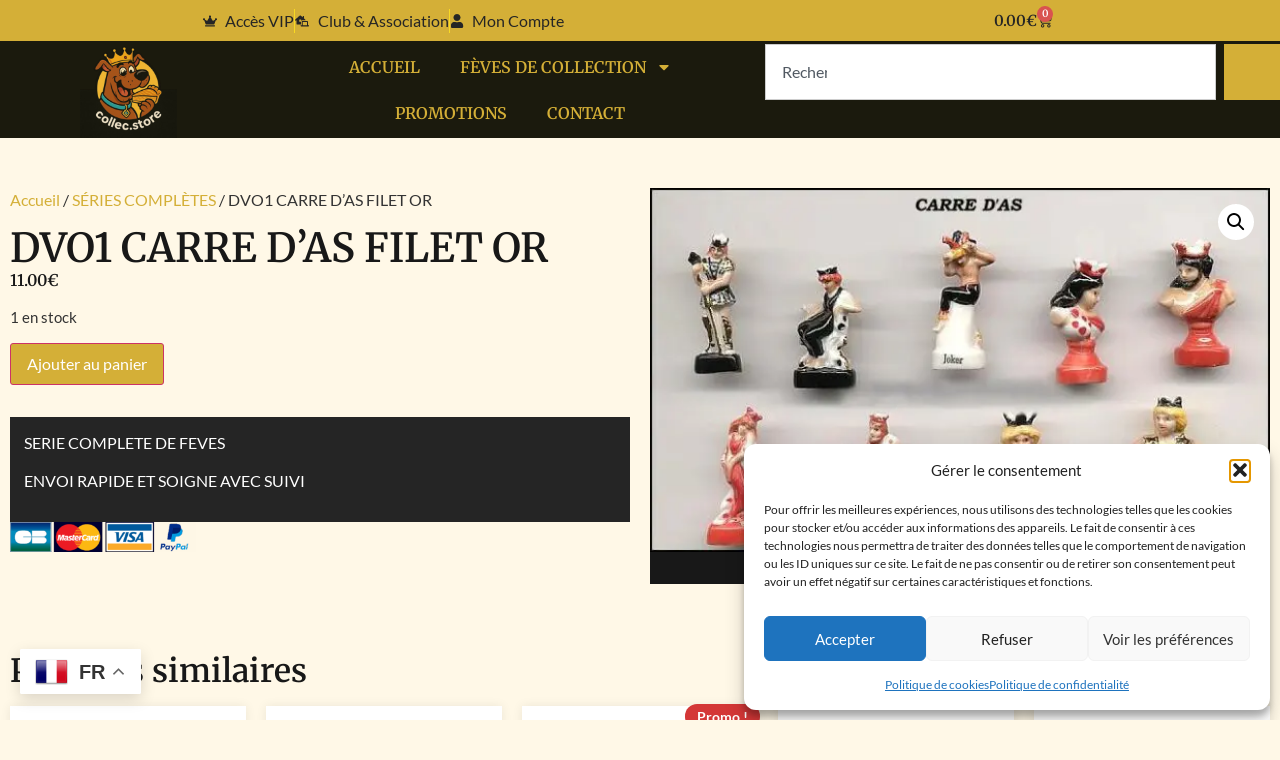

--- FILE ---
content_type: text/css; charset=utf-8
request_url: https://collec.store/wp-content/uploads/elementor/css/post-15215.css?ver=1769091356
body_size: 455
content:
.elementor-kit-15215{--e-global-color-primary:#181818;--e-global-color-secondary:#F9D923;--e-global-color-text:#D4AF37;--e-global-color-accent:#252525;--e-global-color-44e27a4:#FFF8E7;--e-global-color-f4411f6:#F6F6F6;--e-global-color-7312302:#FFFFFF;--e-global-typography-primary-font-family:"Merriweather";--e-global-typography-primary-font-weight:600;--e-global-typography-secondary-font-family:"Playfair";--e-global-typography-secondary-font-weight:400;--e-global-typography-text-font-family:"Lato";--e-global-typography-text-font-weight:400;--e-global-typography-accent-font-family:"Roboto";--e-global-typography-accent-font-weight:500;font-family:"Lato", Sans-serif;}.elementor-kit-15215 e-page-transition{background-color:#FFBC7D;}.elementor-kit-15215 a{color:var( --e-global-color-text );}.elementor-kit-15215 h1{font-family:"Merriweather", Sans-serif;}.elementor-kit-15215 h2{font-family:"Merriweather", Sans-serif;}.elementor-section.elementor-section-boxed > .elementor-container{max-width:1300px;}.e-con{--container-max-width:1300px;}.elementor-widget:not(:last-child){--kit-widget-spacing:20px;}.elementor-element{--widgets-spacing:20px 20px;--widgets-spacing-row:20px;--widgets-spacing-column:20px;}{}h1.entry-title{display:var(--page-title-display);}.site-header .site-branding{flex-direction:column;align-items:stretch;}.site-header{padding-inline-end:0px;padding-inline-start:0px;}.site-footer .site-branding{flex-direction:column;align-items:stretch;}@media(max-width:1024px){.elementor-section.elementor-section-boxed > .elementor-container{max-width:1024px;}.e-con{--container-max-width:1024px;}}@media(max-width:767px){.elementor-section.elementor-section-boxed > .elementor-container{max-width:767px;}.e-con{--container-max-width:767px;}}

--- FILE ---
content_type: text/css; charset=utf-8
request_url: https://collec.store/wp-content/uploads/elementor/css/post-15363.css?ver=1769091356
body_size: 1003
content:
.elementor-15363 .elementor-element.elementor-element-a11d679{--display:flex;--flex-direction:column;--container-widget-width:calc( ( 1 - var( --container-widget-flex-grow ) ) * 100% );--container-widget-height:initial;--container-widget-flex-grow:0;--container-widget-align-self:initial;--flex-wrap-mobile:wrap;--justify-content:center;--align-items:center;}.elementor-15363 .elementor-element.elementor-element-a11d679:not(.elementor-motion-effects-element-type-background), .elementor-15363 .elementor-element.elementor-element-a11d679 > .elementor-motion-effects-container > .elementor-motion-effects-layer{background-color:var( --e-global-color-accent );}.elementor-15363 .elementor-element.elementor-element-789fd9f{--display:flex;--flex-direction:row;--container-widget-width:calc( ( 1 - var( --container-widget-flex-grow ) ) * 100% );--container-widget-height:100%;--container-widget-flex-grow:1;--container-widget-align-self:stretch;--flex-wrap-mobile:wrap;--justify-content:center;--align-items:flex-start;}.elementor-15363 .elementor-element.elementor-element-0b705b3{--display:flex;}.elementor-widget-heading .elementor-heading-title{font-family:var( --e-global-typography-primary-font-family ), Sans-serif;font-weight:var( --e-global-typography-primary-font-weight );color:var( --e-global-color-primary );}.elementor-15363 .elementor-element.elementor-element-9c90d20 .elementor-heading-title{font-family:"Merriweather", Sans-serif;font-size:20px;font-weight:600;color:var( --e-global-color-7312302 );}.elementor-widget-icon-list .elementor-icon-list-item:not(:last-child):after{border-color:var( --e-global-color-text );}.elementor-widget-icon-list .elementor-icon-list-icon i{color:var( --e-global-color-primary );}.elementor-widget-icon-list .elementor-icon-list-icon svg{fill:var( --e-global-color-primary );}.elementor-widget-icon-list .elementor-icon-list-item > .elementor-icon-list-text, .elementor-widget-icon-list .elementor-icon-list-item > a{font-family:var( --e-global-typography-text-font-family ), Sans-serif;font-weight:var( --e-global-typography-text-font-weight );}.elementor-widget-icon-list .elementor-icon-list-text{color:var( --e-global-color-secondary );}.elementor-15363 .elementor-element.elementor-element-bf9cd06 .elementor-icon-list-icon i{transition:color 0.3s;}.elementor-15363 .elementor-element.elementor-element-bf9cd06 .elementor-icon-list-icon svg{transition:fill 0.3s;}.elementor-15363 .elementor-element.elementor-element-bf9cd06{--e-icon-list-icon-size:14px;--icon-vertical-offset:0px;}.elementor-15363 .elementor-element.elementor-element-bf9cd06 .elementor-icon-list-item > .elementor-icon-list-text, .elementor-15363 .elementor-element.elementor-element-bf9cd06 .elementor-icon-list-item > a{font-family:"Lato", Sans-serif;font-weight:400;}.elementor-15363 .elementor-element.elementor-element-bf9cd06 .elementor-icon-list-text{color:var( --e-global-color-f4411f6 );transition:color 0.3s;}.elementor-15363 .elementor-element.elementor-element-bf9cd06 .elementor-icon-list-item:hover .elementor-icon-list-text{color:var( --e-global-color-text );}.elementor-15363 .elementor-element.elementor-element-46c0c8f{--display:flex;}.elementor-15363 .elementor-element.elementor-element-e023a51 .elementor-heading-title{font-family:"Merriweather", Sans-serif;font-size:20px;font-weight:600;color:var( --e-global-color-7312302 );}.elementor-15363 .elementor-element.elementor-element-92354d4 .elementor-icon-list-icon i{transition:color 0.3s;}.elementor-15363 .elementor-element.elementor-element-92354d4 .elementor-icon-list-icon svg{transition:fill 0.3s;}.elementor-15363 .elementor-element.elementor-element-92354d4{--e-icon-list-icon-size:14px;--icon-vertical-offset:0px;}.elementor-15363 .elementor-element.elementor-element-92354d4 .elementor-icon-list-text{color:var( --e-global-color-f4411f6 );transition:color 0.3s;}.elementor-15363 .elementor-element.elementor-element-92354d4 .elementor-icon-list-item:hover .elementor-icon-list-text{color:var( --e-global-color-text );}.elementor-15363 .elementor-element.elementor-element-a4083b3{--display:flex;}.elementor-15363 .elementor-element.elementor-element-3ba5d32 .elementor-heading-title{font-family:"Merriweather", Sans-serif;font-size:20px;font-weight:600;color:var( --e-global-color-7312302 );}.elementor-15363 .elementor-element.elementor-element-2b005fe .elementor-icon-list-icon i{transition:color 0.3s;}.elementor-15363 .elementor-element.elementor-element-2b005fe .elementor-icon-list-icon svg{transition:fill 0.3s;}.elementor-15363 .elementor-element.elementor-element-2b005fe{--e-icon-list-icon-size:14px;--icon-vertical-offset:0px;}.elementor-15363 .elementor-element.elementor-element-2b005fe .elementor-icon-list-text{color:var( --e-global-color-f4411f6 );transition:color 0.3s;}.elementor-15363 .elementor-element.elementor-element-2b005fe .elementor-icon-list-item:hover .elementor-icon-list-text{color:var( --e-global-color-text );}.elementor-15363 .elementor-element.elementor-element-909b9ba{--display:flex;}.elementor-15363 .elementor-element.elementor-element-2503f0d .elementor-heading-title{font-family:"Merriweather", Sans-serif;font-size:20px;font-weight:600;color:var( --e-global-color-7312302 );}.elementor-widget-text-editor{font-family:var( --e-global-typography-text-font-family ), Sans-serif;font-weight:var( --e-global-typography-text-font-weight );color:var( --e-global-color-text );}.elementor-widget-text-editor.elementor-drop-cap-view-stacked .elementor-drop-cap{background-color:var( --e-global-color-primary );}.elementor-widget-text-editor.elementor-drop-cap-view-framed .elementor-drop-cap, .elementor-widget-text-editor.elementor-drop-cap-view-default .elementor-drop-cap{color:var( --e-global-color-primary );border-color:var( --e-global-color-primary );}.elementor-15363 .elementor-element.elementor-element-1c3311a{font-family:"Lato", Sans-serif;font-weight:400;color:var( --e-global-color-f4411f6 );}.elementor-widget-divider{--divider-color:var( --e-global-color-secondary );}.elementor-widget-divider .elementor-divider__text{color:var( --e-global-color-secondary );font-family:var( --e-global-typography-secondary-font-family ), Sans-serif;font-weight:var( --e-global-typography-secondary-font-weight );}.elementor-widget-divider.elementor-view-stacked .elementor-icon{background-color:var( --e-global-color-secondary );}.elementor-widget-divider.elementor-view-framed .elementor-icon, .elementor-widget-divider.elementor-view-default .elementor-icon{color:var( --e-global-color-secondary );border-color:var( --e-global-color-secondary );}.elementor-widget-divider.elementor-view-framed .elementor-icon, .elementor-widget-divider.elementor-view-default .elementor-icon svg{fill:var( --e-global-color-secondary );}.elementor-15363 .elementor-element.elementor-element-32c27ec{--divider-border-style:solid;--divider-color:var( --e-global-color-f4411f6 );--divider-border-width:1px;}.elementor-15363 .elementor-element.elementor-element-32c27ec .elementor-divider-separator{width:100%;}.elementor-15363 .elementor-element.elementor-element-32c27ec .elementor-divider{padding-block-start:15px;padding-block-end:15px;}.elementor-15363 .elementor-element.elementor-element-2c3da86{text-align:center;font-family:"Lato", Sans-serif;font-size:14px;font-weight:300;}.elementor-theme-builder-content-area{height:400px;}.elementor-location-header:before, .elementor-location-footer:before{content:"";display:table;clear:both;}

--- FILE ---
content_type: text/css; charset=utf-8
request_url: https://collec.store/wp-content/uploads/elementor/css/post-16933.css?ver=1769091356
body_size: 771
content:
.elementor-16933 .elementor-element.elementor-element-764902ad{--display:flex;--flex-direction:column;--container-widget-width:calc( ( 1 - var( --container-widget-flex-grow ) ) * 100% );--container-widget-height:initial;--container-widget-flex-grow:0;--container-widget-align-self:initial;--flex-wrap-mobile:wrap;--align-items:stretch;--gap:0px 0px;--row-gap:0px;--column-gap:0px;--padding-top:0px;--padding-bottom:0px;--padding-left:0px;--padding-right:0px;}.elementor-16933 .elementor-element.elementor-element-52135215{--display:flex;--flex-direction:column;--container-widget-width:100%;--container-widget-height:initial;--container-widget-flex-grow:0;--container-widget-align-self:initial;--flex-wrap-mobile:wrap;--justify-content:center;--gap:30px 30px;--row-gap:30px;--column-gap:30px;--padding-top:10%;--padding-bottom:10%;--padding-left:5%;--padding-right:5%;}.elementor-widget-heading .elementor-heading-title{font-family:var( --e-global-typography-primary-font-family ), Sans-serif;font-weight:var( --e-global-typography-primary-font-weight );color:var( --e-global-color-primary );}.elementor-16933 .elementor-element.elementor-element-6123f41f{text-align:center;}.elementor-16933 .elementor-element.elementor-element-6123f41f .elementor-heading-title{font-family:"Anton", Sans-serif;font-size:20px;font-weight:400;text-transform:uppercase;font-style:normal;text-decoration:none;line-height:25px;letter-spacing:1px;color:#626060;}.elementor-widget-text-editor{font-family:var( --e-global-typography-text-font-family ), Sans-serif;font-weight:var( --e-global-typography-text-font-weight );color:var( --e-global-color-text );}.elementor-widget-text-editor.elementor-drop-cap-view-stacked .elementor-drop-cap{background-color:var( --e-global-color-primary );}.elementor-widget-text-editor.elementor-drop-cap-view-framed .elementor-drop-cap, .elementor-widget-text-editor.elementor-drop-cap-view-default .elementor-drop-cap{color:var( --e-global-color-primary );border-color:var( --e-global-color-primary );}.elementor-16933 .elementor-element.elementor-element-3aa6ca64{text-align:center;font-family:"Roboto", Sans-serif;font-size:16px;font-weight:300;text-transform:none;font-style:normal;text-decoration:none;line-height:1.6em;letter-spacing:-0.45px;color:#000000;}#elementor-popup-modal-16933 .dialog-widget-content{animation-duration:1s;background-color:#F8F3EF;}#elementor-popup-modal-16933{background-color:#000000B3;justify-content:center;align-items:center;pointer-events:all;}#elementor-popup-modal-16933 .dialog-message{width:530px;height:auto;}#elementor-popup-modal-16933 .dialog-close-button{display:flex;top:0%;font-size:15px;}body:not(.rtl) #elementor-popup-modal-16933 .dialog-close-button{right:101%;}body.rtl #elementor-popup-modal-16933 .dialog-close-button{left:101%;}#elementor-popup-modal-16933 .dialog-close-button i{color:#FFFFFF;}#elementor-popup-modal-16933 .dialog-close-button svg{fill:#FFFFFF;}@media(max-width:1024px){.elementor-16933 .elementor-element.elementor-element-3aa6ca64{font-size:14px;}#elementor-popup-modal-16933 .dialog-message{width:370px;}}@media(min-width:768px){.elementor-16933 .elementor-element.elementor-element-52135215{--content-width:350px;}}@media(max-width:767px){.elementor-16933 .elementor-element.elementor-element-52135215{--gap:15px 15px;--row-gap:15px;--column-gap:15px;}.elementor-16933 .elementor-element.elementor-element-6123f41f .elementor-heading-title{font-size:16px;}#elementor-popup-modal-16933 .dialog-message{width:320px;}}